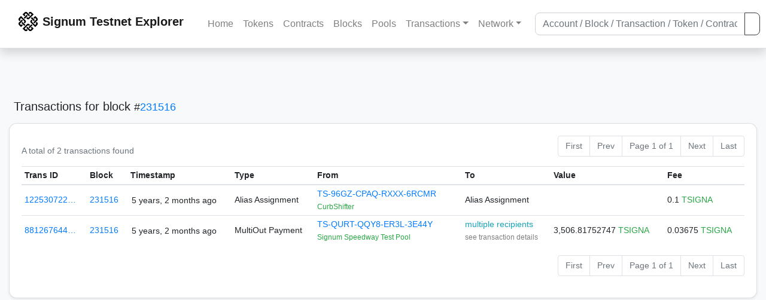

--- FILE ---
content_type: text/html; charset=utf-8
request_url: https://t-chain.signum.network/txs/?block=231516
body_size: 4092
content:


<!doctype html>
<html lang="en">

<head>
  <meta charset="utf-8">
  <meta name="viewport" content="width=device-width, initial-scale=1, maximum-scale=1, shrink-to-fit=no">
  <meta name="keywords" content="sustainable, blockchain, crypto, minable, HDD, greencoin, singa, SIGNA">
  <meta property="og:title" content="Signum Explorer - Smart. Secure. Sustainable.">
  <meta name="twitter:title" content="Signum Explorer - Smart. Secure. Sustainable.">
  <meta property="og:image" content="https://signum.network/assets/img/seo/Signum_blue.png">
  <meta property="og:description" content="

Transactions for block# 231516
Total: 2

">
  <meta name="description"
    content="The easiest and most trusted Signum transaction search engine and blockchain explorer.">
  <title>Signum Testnet Explorer  - Transactions</title>
  <link href="/static/favicon.png" rel="icon">
  <link rel="stylesheet" href="https://cdn.jsdelivr.net/npm/bootstrap@4.6.2/dist/css/bootstrap.min.css" integrity="sha384-xOolHFLEh07PJGoPkLv1IbcEPTNtaed2xpHsD9ESMhqIYd0nLMwNLD69Npy4HI+N" crossorigin="anonymous">
  <link rel="stylesheet" href="/static/css/style.css?v=h">
  <link rel="stylesheet" type="text/css" href="/static/fontawesome-free-6.5.2-web/css/all.min.css" />
</head>
<body>
  
  <div class="wrapper">
    
      <header>
        <nav class="navbar navbar-expand-lg navbar-light fixed-top border-bottom shadow mb-3">
          <div class="container" style="max-width: 1400px !important;">
          <a class="mb-2" href="/"><img alt="LOGO" src="/static/logo.svg" height="32px"></a>
          <a class="p-2" href="/">
          
            <span class="navbar-brand my-0 mr-auto mb-2 font-weight-bold">Signum Testnet Explorer</span><br />
          
            
          </a>
          <button class="navbar-toggler" type="button" data-toggle="collapse" data-target="#navbarsMenu"
            aria-controls="navbarsMenu" aria-expanded="false" aria-label="Toggle navigation">
            <span class="navbar-toggler-icon"></span>
          </button>
          <div class="collapse navbar-collapse justify-content-md-center pl-4" id="navbarsMenu">
            <ul class="navbar-nav">
              <li class="nav-item">
                <a class="nav-link" href="/">Home</a>
              </li>
              <li class="nav-item">
                <a class="nav-link" href="/assets/">Tokens</a>
              </li>
              <li class="nav-item">
                <a class="nav-link" href="/ats/">Contracts</a>
              </li>
              <li class="nav-item">
                <a class="nav-link" href="/blocks/">Blocks</a>
              </li>
              <li class="nav-item">
                <a class="nav-link" href="/pools/">Pools</a>
              </li>
              <li class="nav-item dropdown">
                <a class="nav-link dropdown-toggle" href="#" id="transactions-nav" data-toggle="dropdown"
                  aria-haspopup="true" aria-expanded="false">Transactions</a>
                <div class="dropdown-menu" aria-labelledby="transactions-nav">
                  <a class="dropdown-item" href="/txsPending/">Pending Transactions</a>
                  <a class="dropdown-item" href="/txs/">Confirmed Transactions</a>
                  <a class="dropdown-item" href="/sub/">Auto-Payments</a>
                  <a class="dropdown-item" href="/alias/">Aliases</a>
                </div>
              </li>
              <li class="nav-item dropdown">
                <a class="nav-link dropdown-toggle" href="#" id="peers-nav" data-toggle="dropdown" aria-haspopup="true"
                  aria-expanded="false">Network</a>
                <div class="dropdown-menu" aria-labelledby="peers-nav">
                  <a class="dropdown-item" href="/accounts/">Top Accounts</a>
                  <a class="dropdown-item" href="/peers/">Nodes List</a>
                  <a class="dropdown-item" href="/peers-charts/">Nodes Distribution</a>
                </div>
              </li>
            </ul>
          </div>
          
          <form class="form-inline my-2 my-lg-0 input-group col-lg-4" action="/search/">
            <input class="form-control" type="text" name="q"
              placeholder="Account / Block / Transaction / Token / Contract" title="Fill to search" aria-label="Search">
            <div class="input-group-append">
              <button class="btn btn-outline-dark my-sm-0" type="submit" name="submit" value="Search"><i
                  class="fas fa-search"></i></button>
            </div>
          </form>
          
          </div>
        </nav>
      </header>
      <main role="main">
        <div class="container">
          <div class="text-center mb-5">
          </div>
          
          

  <h5 class="p-2">Transactions
    
      <br class="d-md-none" />
      for block <small>#<a href="/block/231516">231516</a></small>
    
  </h5>

  <div class="card-deck mb-3">
    <div class="card mb-4 shadow-sm">
      <div class="card-body">

        <div class="d-flex flex-column flex-md-row align-items-center">
          <small class="my-0 mr-md-auto text-muted">
            
              A total of
              
                2
              
              transactions found
              
            
          </small>
            

  <nav aria-label="Page navigation">
    <ul class="pagination justify-content-end small">
      
        <li class="page-item disabled"><a class="page-link" href="#">First</a></li>
      

      
        <li class="page-item disabled"><a class="page-link" href="#">Prev</a></li>
      

      <li class="page-item disabled text-nowrap"><a class="page-link" href="#">Page 1 of 1</a></li>

      
        <li class="page-item disabled"><a class="page-link" href="#">Next</a></li>
      

      
        <li class="page-item disabled"><a class="page-link" href="#">Last</a></li>
      
    </ul>
  </nav>

        </div>

        


<div class="table-responsive">
  <table class="table table-hover small table-sm">
    
    <thead>
    <tr>
      <th scope="col">Trans ID</th>
      <th scope="col">Block</th>
      <th scope="col">Timestamp</th>
      <th scope="col">Type</th>
      <th scope="col">From</th>
      <th scope="col"></th>
      <th scope="col">To</th>
      <th scope="col">Value</th>
      <th scope="col">Fee</th>
    </tr>
    </thead>
    <tbody>
    
      <tr>
        <td><a href="/tx/12253072216701075476">122530722…</a></td>
        <td class=" "><a href="/block/231516">231516</a></td>
        <td><div class="truncate">5 years, 2 months ago</div></td>
        <td class="text-nowrap">
          
            <span> Alias Assignment</span>
          
          
          
        </td>
        <td class="text-nowrap">
          


  <a href="/address/5462117947019596255">
    TS-96GZ-CPAQ-RXXX-6RCMR
  </a>


  <br>

<small>
  
    <span class="text-success" title="CurbShifter">CurbShifter</span>
  
</small>

        </td>
        <td>
          
        </td>
        <td class="text-nowrap">
          
            Alias Assignment
          
        </td>
          <td class="text-nowrap">
            
                      
            
            
          </td>
        <td class="text-nowrap">
          <span>0.1</span>
          <span class="text-success"> TSIGNA </span>
        </td>
      </tr>
     
    
      <tr>
        <td><a href="/tx/8812676442659325967">881267644…</a></td>
        <td class=" "><a href="/block/231516">231516</a></td>
        <td><div class="truncate">5 years, 2 months ago</div></td>
        <td class="text-nowrap">
          
            <span> MultiOut Payment</span>
          
          
          
        </td>
        <td class="text-nowrap">
          


  <a href="/address/2236121558423399161">
    TS-QURT-QQY8-ER3L-3E44Y
  </a>


  <br>

<small>
  
    <span class="text-success" title="Signum Speedway Test Pool">Signum Speedway Test Pool</span>
  
</small>

        </td>
        <td>
          
        </td>
        <td class="text-nowrap">
          
            



  
    <a href="/tx/8812676442659325967" class="text-info">
      multiple recipients
    </a>
    <br>
    <small><span class="text-black-50">see transaction details</span></small>
  


          
        </td>
          <td class="text-nowrap">
                    
              <span>3,506.81752747</span>
              <span class="text-success"> TSIGNA </span><br>
            
                      
            
            
          </td>
        <td class="text-nowrap">
          <span>0.03675</span>
          <span class="text-success"> TSIGNA </span>
        </td>
      </tr>
     
    
    </tbody>
  </table>
</div>
<script>
function disableEmptyInputs(form) {
  var controls = form.elements;
  for (var i=0, iLen=controls.length; i<iLen; i++) {
    controls[i].disabled = controls[i].value == '';
  }
}
</script>


          

  <nav aria-label="Page navigation">
    <ul class="pagination justify-content-end small">
      
        <li class="page-item disabled"><a class="page-link" href="#">First</a></li>
      

      
        <li class="page-item disabled"><a class="page-link" href="#">Prev</a></li>
      

      <li class="page-item disabled text-nowrap"><a class="page-link" href="#">Page 1 of 1</a></li>

      
        <li class="page-item disabled"><a class="page-link" href="#">Next</a></li>
      

      
        <li class="page-item disabled"><a class="page-link" href="#">Last</a></li>
      
    </ul>
  </nav>


      </div>
    </div>
  </div>


        </div>
      </main>
      <div id="push"></div>
    </div>
    <footer class="footer mt-5 py-3 shadow-sm">
      <div class="footerex">
        <div class="containft">
          <div class="colft">
            <h1>Resources</h1>
            <span class="line" style="width: 40px;margin-bottom: 10px;"></span>
            <ul>
              <li><a class="normlink" href="https://www.signum.network/wallet.html" target="_blank">Wallets &
                  Node</a></li>
              <li><a class="normlink" href="https://www.signum.network/mining.html" target="_blank">Mining</a>
              </li>
              <li><a class="normlink" href="https://www.signum.network/exchanges.html" target="_blank">Exchanges</a>
              </li>
              <li><a class="normlink" href="https://www.signum.network/styleguide.html" target="_blank">Styleguide</a>
              </li>
            </ul>
          </div>
          <div class="colft">
            <h1>Development</h1>
            <span class="line" style="width: 40px;margin-bottom: 10px;"></span>
            <ul>
              <li><a class="normlink" href="https://github.com/signum-network" target="_blank">GitHub Signum</a>
              </li>
              <li><a class="normlink" href="https://github.com/btdex" target="_blank">GitHub BTDEX</a></li>
              <li><a class="normlink mb-5" href="https://github.com/signum-network/signum-smartj" target="_blank">GitHub
                  SmartJ</a></li>
            </ul>
          </div>
          <div class="colft">
            <h1>Signum-Network</h1>
            <span class="line" style="width: 40px;margin-bottom: 10px;"></span>
            <ul>
              <li><a class="normlink" href="https://signum.community/" target="_blank">Wiki</a></li>
              <li><a class="normlink" href="https://medium.com/signum-network" target="_blank">Medium</a></li>
              <li><a class="normlink" href="https://www.signum.network/privacypolicy.html" target="_blank">Privacy Policy</a></li>
              <li><a class="normlink mb-3" href="https://www.signum.network/disclaimer.html" target="_blank">Legal Disclaimer</a></li>
            </ul>
          </div>
          <div class="colft">
            <h1>Association</h1>
            <span class="line" style="width: 40px;margin-bottom: 10px;"></span>
            <ul>
              <li><a class="normlink" href="https://sna.signum.network/" target="_blank">SNA</a></li>
              <li><a class="border pl-1 pr-1 rounded border-primary bg-primary text-light text-decoration-none" href="https://sna.signum.network/donation.html" target="_blank">Donate
                  SNA</a></li>
            </ul>
          </div>
          <div class="colft social">
            <h1>Social</h1>
            <span class="line" style="width: 40px;margin-bottom: 15px;"></span>
            <ul>
              <a class="normlink" href="https://discord.gg/QHZkF4KHDS" target="_blank"><i
                  class="fab fa-discord fa-lg" data-toggle="modal" data-target="#QRModal" title="" data-original-title="Discord"></i></a>
              <a class="normlink" href="https://t.me/signumnetwork" target="_blank"><i
                  class="fab fa-telegram-plane fa-lg" data-toggle="modal" data-target="#QRModal" title="" data-original-title="Telegram"></i></a>
              <a class="normlink" href="https://twitter.com/signum_official" target="_blank"><i
                  class="fab fa-twitter fa-lg" data-toggle="modal" data-target="#QRModal" title="" data-original-title="Twitter"></i></a>
              <a class="normlink" href="https://www.reddit.com/r/Signum/" target="_blank"><i
                  class="fab fa-reddit fa-lg" data-toggle="modal" data-target="#QRModal" title="" data-original-title="Reddit"></i></a>
              <a class="normlink" href="https://www.youtube.com/c/SignumNetwork" target="_blank"><i
                  class="fab fa-youtube fa-lg" data-toggle="modal" data-target="#QRModal" title="" data-original-title="YouTube"></i></a><br><br>
            <li class="sig"><img alt="CoinGecko Logo" height="35px" src="/static/CoinGecko-logo-white.png"><br>
            Rates by CoinGecko</li>
            </ul>
            <ul>
            </ul>
          </div>
          <div class="clearfix"></div>
        </div>
      </div>
      <div class="container text-center sig">
        <br>
        Made with ❤️ by <a href="https://github.com/signum-network" class="normlink" target="_blank">Signum
          Network</a> @ (2019-2026)
        <br>
        
        
      </div>
    </footer>
    <script src="https://code.jquery.com/jquery-3.6.0.min.js" integrity="sha256-/xUj+3OJU5yExlq6GSYGSHk7tPXikynS7ogEvDej/m4=" crossorigin="anonymous"></script>
    <script src="https://cdn.jsdelivr.net/npm/popper.js@1.16.1/dist/umd/popper.min.js" integrity="sha384-9/reFTGAW83EW2RDu2S0VKaIzap3H66lZH81PoYlFhbGU+6BZp6G7niu735Sk7lN" crossorigin="anonymous"></script>
    <script src="https://cdn.jsdelivr.net/npm/bootstrap@4.6.2/dist/js/bootstrap.min.js" integrity="sha384-+sLIOodYLS7CIrQpBjl+C7nPvqq+FbNUBDunl/OZv93DB7Ln/533i8e/mZXLi/P+" crossorigin="anonymous"></script>    <script src="https://cdn.jsdelivr.net/npm/easyqrcodejs@4.4.10/src/easy.qrcode.js" integrity="sha384-ZstLT7ma1jjMbZ+hlNMNVzVjnN59eAqAqhaS2PuPfllOAkcCi7MPEZo39BVYGCsg" crossorigin="anonymous"></script>
    <script src="https://cdnjs.cloudflare.com/ajax/libs/clipboard.js/2.0.4/clipboard.min.js" integrity="sha256-FiZwavyI2V6+EXO1U+xzLG3IKldpiTFf3153ea9zikQ=" crossorigin="anonymous"></script>
    
    <script>
      clipboard = new ClipboardJS('.copy-btn');

      $('.copy-btn').tooltip({
        title: 'Copy to clipboard',
      });

      $(function () {
        $('[data-toggle="modal"]').tooltip();
        $('[data-title]').tooltip();
      });

      clipboard.on('success', function (e) {
        $(e.trigger)
          .attr('data-original-title', 'Copied!')
          .tooltip('show')
          .blur()
          .attr('data-original-title', 'Copy to clipboard')
      });
    </script>
    <script>
      $(document).ready(function () {
        $('#back-to-top').fadeOut(1);
        $(window).scroll(function () {
          if ($(this).scrollTop() > 50) {
            $('#back-to-top').fadeIn();
          } else {
            $('#back-to-top').fadeOut();
          }
        });
        // scroll body to 0px on click
        $('#back-to-top').click(function () {
          $('body,html').animate({
            scrollTop: 0
          }, 400);
          return false;
        });
      });
    </script>
    
<a id="back-to-top" href="#" class="border btn btn-light back-to-top" role="button" style="display:inline;"><i class="fas fa-chevron-up"></i></a>
<script defer src="https://static.cloudflareinsights.com/beacon.min.js/vcd15cbe7772f49c399c6a5babf22c1241717689176015" integrity="sha512-ZpsOmlRQV6y907TI0dKBHq9Md29nnaEIPlkf84rnaERnq6zvWvPUqr2ft8M1aS28oN72PdrCzSjY4U6VaAw1EQ==" data-cf-beacon='{"version":"2024.11.0","token":"0d34ba055a164f52b3f8e0ad592cf0d8","server_timing":{"name":{"cfCacheStatus":true,"cfEdge":true,"cfExtPri":true,"cfL4":true,"cfOrigin":true,"cfSpeedBrain":true},"location_startswith":null}}' crossorigin="anonymous"></script>
</body>

</html>
